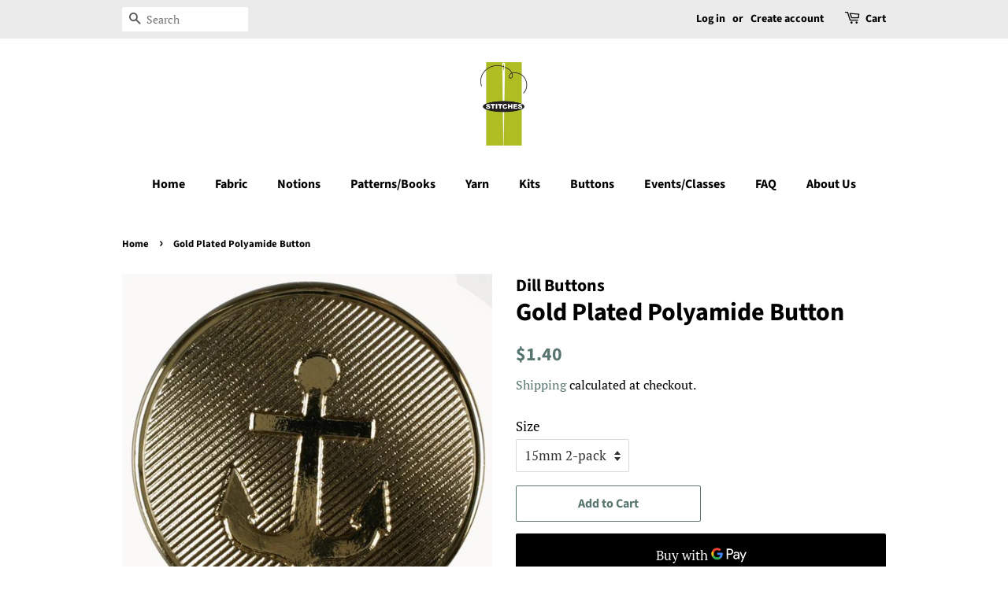

--- FILE ---
content_type: text/html; charset=utf-8
request_url: https://stitchesseattle.com/products/button-10578-320801
body_size: 14874
content:
<!doctype html>
<html class="no-js">
<head>

  <!-- Basic page needs ================================================== -->
  <meta charset="utf-8">
  <meta http-equiv="X-UA-Compatible" content="IE=edge,chrome=1">

  

  <!-- Title and description ================================================== -->
  <title>
  Gold Plated Polyamide Button &ndash; Stitches
  </title>

  

  <!-- Social meta ================================================== -->
  <!-- /snippets/social-meta-tags.liquid -->




<meta property="og:site_name" content="Stitches">
<meta property="og:url" content="https://stitchesseattle.com/products/button-10578-320801">
<meta property="og:title" content="Gold Plated Polyamide Button">
<meta property="og:type" content="product">
<meta property="og:description" content="Stitches provides fashion fabric, notions, and yarn to designers, home sewers, and creative people throughout the Puget Sound area. ">

  <meta property="og:price:amount" content="1.40">
  <meta property="og:price:currency" content="USD">

<meta property="og:image" content="http://stitchesseattle.com/cdn/shop/products/10578-320801_1200x1200.jpg?v=1596235093">
<meta property="og:image:secure_url" content="https://stitchesseattle.com/cdn/shop/products/10578-320801_1200x1200.jpg?v=1596235093">


<meta name="twitter:card" content="summary_large_image">
<meta name="twitter:title" content="Gold Plated Polyamide Button">
<meta name="twitter:description" content="Stitches provides fashion fabric, notions, and yarn to designers, home sewers, and creative people throughout the Puget Sound area. ">


  <!-- Helpers ================================================== -->
  <link rel="canonical" href="https://stitchesseattle.com/products/button-10578-320801">
  <meta name="viewport" content="width=device-width,initial-scale=1">
  <meta name="theme-color" content="#59756f">

  <!-- CSS ================================================== -->
  <link href="//stitchesseattle.com/cdn/shop/t/5/assets/timber.scss.css?v=181270890908381549111762798273" rel="stylesheet" type="text/css" media="all" />
  <link href="//stitchesseattle.com/cdn/shop/t/5/assets/theme.scss.css?v=77054319064710628841762798273" rel="stylesheet" type="text/css" media="all" />

  <script>
    window.theme = window.theme || {};

    var theme = {
      strings: {
        addToCart: "Add to Cart",
        soldOut: "Sold Out",
        unavailable: "Unavailable",
        zoomClose: "Close (Esc)",
        zoomPrev: "Previous (Left arrow key)",
        zoomNext: "Next (Right arrow key)",
        addressError: "Error looking up that address",
        addressNoResults: "No results for that address",
        addressQueryLimit: "You have exceeded the Google API usage limit. Consider upgrading to a \u003ca href=\"https:\/\/developers.google.com\/maps\/premium\/usage-limits\"\u003ePremium Plan\u003c\/a\u003e.",
        authError: "There was a problem authenticating your Google Maps API Key."
      },
      settings: {
        // Adding some settings to allow the editor to update correctly when they are changed
        enableWideLayout: false,
        typeAccentTransform: false,
        typeAccentSpacing: false,
        baseFontSize: '17px',
        headerBaseFontSize: '32px',
        accentFontSize: '16px'
      },
      variables: {
        mediaQueryMedium: 'screen and (max-width: 768px)',
        bpSmall: false
      },
      moneyFormat: "${{amount}}"
    }

    document.documentElement.className = document.documentElement.className.replace('no-js', 'supports-js');
  </script>

  <!-- Header hook for plugins ================================================== -->
  <script>window.performance && window.performance.mark && window.performance.mark('shopify.content_for_header.start');</script><meta name="google-site-verification" content="Jp2ZKE0CpTcEhFKSce8Fkk41I0B-xQEWjyvznROFOjM">
<meta id="shopify-digital-wallet" name="shopify-digital-wallet" content="/22594551/digital_wallets/dialog">
<meta name="shopify-checkout-api-token" content="d9d5088e443cfbd153ecc00d29d27f31">
<link rel="alternate" type="application/json+oembed" href="https://stitchesseattle.com/products/button-10578-320801.oembed">
<script async="async" src="/checkouts/internal/preloads.js?locale=en-US"></script>
<script id="apple-pay-shop-capabilities" type="application/json">{"shopId":22594551,"countryCode":"US","currencyCode":"USD","merchantCapabilities":["supports3DS"],"merchantId":"gid:\/\/shopify\/Shop\/22594551","merchantName":"Stitches","requiredBillingContactFields":["postalAddress","email"],"requiredShippingContactFields":["postalAddress","email"],"shippingType":"shipping","supportedNetworks":["visa","masterCard","amex","discover","elo","jcb"],"total":{"type":"pending","label":"Stitches","amount":"1.00"},"shopifyPaymentsEnabled":true,"supportsSubscriptions":true}</script>
<script id="shopify-features" type="application/json">{"accessToken":"d9d5088e443cfbd153ecc00d29d27f31","betas":["rich-media-storefront-analytics"],"domain":"stitchesseattle.com","predictiveSearch":true,"shopId":22594551,"locale":"en"}</script>
<script>var Shopify = Shopify || {};
Shopify.shop = "stitches-seattle.myshopify.com";
Shopify.locale = "en";
Shopify.currency = {"active":"USD","rate":"1.0"};
Shopify.country = "US";
Shopify.theme = {"name":"Minimal","id":81020518505,"schema_name":"Minimal","schema_version":"11.7.11","theme_store_id":380,"role":"main"};
Shopify.theme.handle = "null";
Shopify.theme.style = {"id":null,"handle":null};
Shopify.cdnHost = "stitchesseattle.com/cdn";
Shopify.routes = Shopify.routes || {};
Shopify.routes.root = "/";</script>
<script type="module">!function(o){(o.Shopify=o.Shopify||{}).modules=!0}(window);</script>
<script>!function(o){function n(){var o=[];function n(){o.push(Array.prototype.slice.apply(arguments))}return n.q=o,n}var t=o.Shopify=o.Shopify||{};t.loadFeatures=n(),t.autoloadFeatures=n()}(window);</script>
<script id="shop-js-analytics" type="application/json">{"pageType":"product"}</script>
<script defer="defer" async type="module" src="//stitchesseattle.com/cdn/shopifycloud/shop-js/modules/v2/client.init-shop-cart-sync_COMZFrEa.en.esm.js"></script>
<script defer="defer" async type="module" src="//stitchesseattle.com/cdn/shopifycloud/shop-js/modules/v2/chunk.common_CdXrxk3f.esm.js"></script>
<script type="module">
  await import("//stitchesseattle.com/cdn/shopifycloud/shop-js/modules/v2/client.init-shop-cart-sync_COMZFrEa.en.esm.js");
await import("//stitchesseattle.com/cdn/shopifycloud/shop-js/modules/v2/chunk.common_CdXrxk3f.esm.js");

  window.Shopify.SignInWithShop?.initShopCartSync?.({"fedCMEnabled":true,"windoidEnabled":true});

</script>
<script id="__st">var __st={"a":22594551,"offset":-28800,"reqid":"ea3a3be4-0a58-4f89-9366-f90f09169120-1763229461","pageurl":"stitchesseattle.com\/products\/button-10578-320801","u":"6322cbb43e99","p":"product","rtyp":"product","rid":4765031628905};</script>
<script>window.ShopifyPaypalV4VisibilityTracking = true;</script>
<script id="captcha-bootstrap">!function(){'use strict';const t='contact',e='account',n='new_comment',o=[[t,t],['blogs',n],['comments',n],[t,'customer']],c=[[e,'customer_login'],[e,'guest_login'],[e,'recover_customer_password'],[e,'create_customer']],r=t=>t.map((([t,e])=>`form[action*='/${t}']:not([data-nocaptcha='true']) input[name='form_type'][value='${e}']`)).join(','),a=t=>()=>t?[...document.querySelectorAll(t)].map((t=>t.form)):[];function s(){const t=[...o],e=r(t);return a(e)}const i='password',u='form_key',d=['recaptcha-v3-token','g-recaptcha-response','h-captcha-response',i],f=()=>{try{return window.sessionStorage}catch{return}},m='__shopify_v',_=t=>t.elements[u];function p(t,e,n=!1){try{const o=window.sessionStorage,c=JSON.parse(o.getItem(e)),{data:r}=function(t){const{data:e,action:n}=t;return t[m]||n?{data:e,action:n}:{data:t,action:n}}(c);for(const[e,n]of Object.entries(r))t.elements[e]&&(t.elements[e].value=n);n&&o.removeItem(e)}catch(o){console.error('form repopulation failed',{error:o})}}const l='form_type',E='cptcha';function T(t){t.dataset[E]=!0}const w=window,h=w.document,L='Shopify',v='ce_forms',y='captcha';let A=!1;((t,e)=>{const n=(g='f06e6c50-85a8-45c8-87d0-21a2b65856fe',I='https://cdn.shopify.com/shopifycloud/storefront-forms-hcaptcha/ce_storefront_forms_captcha_hcaptcha.v1.5.2.iife.js',D={infoText:'Protected by hCaptcha',privacyText:'Privacy',termsText:'Terms'},(t,e,n)=>{const o=w[L][v],c=o.bindForm;if(c)return c(t,g,e,D).then(n);var r;o.q.push([[t,g,e,D],n]),r=I,A||(h.body.append(Object.assign(h.createElement('script'),{id:'captcha-provider',async:!0,src:r})),A=!0)});var g,I,D;w[L]=w[L]||{},w[L][v]=w[L][v]||{},w[L][v].q=[],w[L][y]=w[L][y]||{},w[L][y].protect=function(t,e){n(t,void 0,e),T(t)},Object.freeze(w[L][y]),function(t,e,n,w,h,L){const[v,y,A,g]=function(t,e,n){const i=e?o:[],u=t?c:[],d=[...i,...u],f=r(d),m=r(i),_=r(d.filter((([t,e])=>n.includes(e))));return[a(f),a(m),a(_),s()]}(w,h,L),I=t=>{const e=t.target;return e instanceof HTMLFormElement?e:e&&e.form},D=t=>v().includes(t);t.addEventListener('submit',(t=>{const e=I(t);if(!e)return;const n=D(e)&&!e.dataset.hcaptchaBound&&!e.dataset.recaptchaBound,o=_(e),c=g().includes(e)&&(!o||!o.value);(n||c)&&t.preventDefault(),c&&!n&&(function(t){try{if(!f())return;!function(t){const e=f();if(!e)return;const n=_(t);if(!n)return;const o=n.value;o&&e.removeItem(o)}(t);const e=Array.from(Array(32),(()=>Math.random().toString(36)[2])).join('');!function(t,e){_(t)||t.append(Object.assign(document.createElement('input'),{type:'hidden',name:u})),t.elements[u].value=e}(t,e),function(t,e){const n=f();if(!n)return;const o=[...t.querySelectorAll(`input[type='${i}']`)].map((({name:t})=>t)),c=[...d,...o],r={};for(const[a,s]of new FormData(t).entries())c.includes(a)||(r[a]=s);n.setItem(e,JSON.stringify({[m]:1,action:t.action,data:r}))}(t,e)}catch(e){console.error('failed to persist form',e)}}(e),e.submit())}));const S=(t,e)=>{t&&!t.dataset[E]&&(n(t,e.some((e=>e===t))),T(t))};for(const o of['focusin','change'])t.addEventListener(o,(t=>{const e=I(t);D(e)&&S(e,y())}));const B=e.get('form_key'),M=e.get(l),P=B&&M;t.addEventListener('DOMContentLoaded',(()=>{const t=y();if(P)for(const e of t)e.elements[l].value===M&&p(e,B);[...new Set([...A(),...v().filter((t=>'true'===t.dataset.shopifyCaptcha))])].forEach((e=>S(e,t)))}))}(h,new URLSearchParams(w.location.search),n,t,e,['guest_login'])})(!0,!0)}();</script>
<script integrity="sha256-52AcMU7V7pcBOXWImdc/TAGTFKeNjmkeM1Pvks/DTgc=" data-source-attribution="shopify.loadfeatures" defer="defer" src="//stitchesseattle.com/cdn/shopifycloud/storefront/assets/storefront/load_feature-81c60534.js" crossorigin="anonymous"></script>
<script data-source-attribution="shopify.dynamic_checkout.dynamic.init">var Shopify=Shopify||{};Shopify.PaymentButton=Shopify.PaymentButton||{isStorefrontPortableWallets:!0,init:function(){window.Shopify.PaymentButton.init=function(){};var t=document.createElement("script");t.src="https://stitchesseattle.com/cdn/shopifycloud/portable-wallets/latest/portable-wallets.en.js",t.type="module",document.head.appendChild(t)}};
</script>
<script data-source-attribution="shopify.dynamic_checkout.buyer_consent">
  function portableWalletsHideBuyerConsent(e){var t=document.getElementById("shopify-buyer-consent"),n=document.getElementById("shopify-subscription-policy-button");t&&n&&(t.classList.add("hidden"),t.setAttribute("aria-hidden","true"),n.removeEventListener("click",e))}function portableWalletsShowBuyerConsent(e){var t=document.getElementById("shopify-buyer-consent"),n=document.getElementById("shopify-subscription-policy-button");t&&n&&(t.classList.remove("hidden"),t.removeAttribute("aria-hidden"),n.addEventListener("click",e))}window.Shopify?.PaymentButton&&(window.Shopify.PaymentButton.hideBuyerConsent=portableWalletsHideBuyerConsent,window.Shopify.PaymentButton.showBuyerConsent=portableWalletsShowBuyerConsent);
</script>
<script>
  function portableWalletsCleanup(e){e&&e.src&&console.error("Failed to load portable wallets script "+e.src);var t=document.querySelectorAll("shopify-accelerated-checkout .shopify-payment-button__skeleton, shopify-accelerated-checkout-cart .wallet-cart-button__skeleton"),e=document.getElementById("shopify-buyer-consent");for(let e=0;e<t.length;e++)t[e].remove();e&&e.remove()}function portableWalletsNotLoadedAsModule(e){e instanceof ErrorEvent&&"string"==typeof e.message&&e.message.includes("import.meta")&&"string"==typeof e.filename&&e.filename.includes("portable-wallets")&&(window.removeEventListener("error",portableWalletsNotLoadedAsModule),window.Shopify.PaymentButton.failedToLoad=e,"loading"===document.readyState?document.addEventListener("DOMContentLoaded",window.Shopify.PaymentButton.init):window.Shopify.PaymentButton.init())}window.addEventListener("error",portableWalletsNotLoadedAsModule);
</script>

<script type="module" src="https://stitchesseattle.com/cdn/shopifycloud/portable-wallets/latest/portable-wallets.en.js" onError="portableWalletsCleanup(this)" crossorigin="anonymous"></script>
<script nomodule>
  document.addEventListener("DOMContentLoaded", portableWalletsCleanup);
</script>

<link id="shopify-accelerated-checkout-styles" rel="stylesheet" media="screen" href="https://stitchesseattle.com/cdn/shopifycloud/portable-wallets/latest/accelerated-checkout-backwards-compat.css" crossorigin="anonymous">
<style id="shopify-accelerated-checkout-cart">
        #shopify-buyer-consent {
  margin-top: 1em;
  display: inline-block;
  width: 100%;
}

#shopify-buyer-consent.hidden {
  display: none;
}

#shopify-subscription-policy-button {
  background: none;
  border: none;
  padding: 0;
  text-decoration: underline;
  font-size: inherit;
  cursor: pointer;
}

#shopify-subscription-policy-button::before {
  box-shadow: none;
}

      </style>

<script>window.performance && window.performance.mark && window.performance.mark('shopify.content_for_header.end');</script>

  <script src="//stitchesseattle.com/cdn/shop/t/5/assets/jquery-2.2.3.min.js?v=58211863146907186831585343691" type="text/javascript"></script>

  <script src="//stitchesseattle.com/cdn/shop/t/5/assets/lazysizes.min.js?v=155223123402716617051585343691" async="async"></script>

  
  

<link href="https://monorail-edge.shopifysvc.com" rel="dns-prefetch">
<script>(function(){if ("sendBeacon" in navigator && "performance" in window) {try {var session_token_from_headers = performance.getEntriesByType('navigation')[0].serverTiming.find(x => x.name == '_s').description;} catch {var session_token_from_headers = undefined;}var session_cookie_matches = document.cookie.match(/_shopify_s=([^;]*)/);var session_token_from_cookie = session_cookie_matches && session_cookie_matches.length === 2 ? session_cookie_matches[1] : "";var session_token = session_token_from_headers || session_token_from_cookie || "";function handle_abandonment_event(e) {var entries = performance.getEntries().filter(function(entry) {return /monorail-edge.shopifysvc.com/.test(entry.name);});if (!window.abandonment_tracked && entries.length === 0) {window.abandonment_tracked = true;var currentMs = Date.now();var navigation_start = performance.timing.navigationStart;var payload = {shop_id: 22594551,url: window.location.href,navigation_start,duration: currentMs - navigation_start,session_token,page_type: "product"};window.navigator.sendBeacon("https://monorail-edge.shopifysvc.com/v1/produce", JSON.stringify({schema_id: "online_store_buyer_site_abandonment/1.1",payload: payload,metadata: {event_created_at_ms: currentMs,event_sent_at_ms: currentMs}}));}}window.addEventListener('pagehide', handle_abandonment_event);}}());</script>
<script id="web-pixels-manager-setup">(function e(e,d,r,n,o){if(void 0===o&&(o={}),!Boolean(null===(a=null===(i=window.Shopify)||void 0===i?void 0:i.analytics)||void 0===a?void 0:a.replayQueue)){var i,a;window.Shopify=window.Shopify||{};var t=window.Shopify;t.analytics=t.analytics||{};var s=t.analytics;s.replayQueue=[],s.publish=function(e,d,r){return s.replayQueue.push([e,d,r]),!0};try{self.performance.mark("wpm:start")}catch(e){}var l=function(){var e={modern:/Edge?\/(1{2}[4-9]|1[2-9]\d|[2-9]\d{2}|\d{4,})\.\d+(\.\d+|)|Firefox\/(1{2}[4-9]|1[2-9]\d|[2-9]\d{2}|\d{4,})\.\d+(\.\d+|)|Chrom(ium|e)\/(9{2}|\d{3,})\.\d+(\.\d+|)|(Maci|X1{2}).+ Version\/(15\.\d+|(1[6-9]|[2-9]\d|\d{3,})\.\d+)([,.]\d+|)( \(\w+\)|)( Mobile\/\w+|) Safari\/|Chrome.+OPR\/(9{2}|\d{3,})\.\d+\.\d+|(CPU[ +]OS|iPhone[ +]OS|CPU[ +]iPhone|CPU IPhone OS|CPU iPad OS)[ +]+(15[._]\d+|(1[6-9]|[2-9]\d|\d{3,})[._]\d+)([._]\d+|)|Android:?[ /-](13[3-9]|1[4-9]\d|[2-9]\d{2}|\d{4,})(\.\d+|)(\.\d+|)|Android.+Firefox\/(13[5-9]|1[4-9]\d|[2-9]\d{2}|\d{4,})\.\d+(\.\d+|)|Android.+Chrom(ium|e)\/(13[3-9]|1[4-9]\d|[2-9]\d{2}|\d{4,})\.\d+(\.\d+|)|SamsungBrowser\/([2-9]\d|\d{3,})\.\d+/,legacy:/Edge?\/(1[6-9]|[2-9]\d|\d{3,})\.\d+(\.\d+|)|Firefox\/(5[4-9]|[6-9]\d|\d{3,})\.\d+(\.\d+|)|Chrom(ium|e)\/(5[1-9]|[6-9]\d|\d{3,})\.\d+(\.\d+|)([\d.]+$|.*Safari\/(?![\d.]+ Edge\/[\d.]+$))|(Maci|X1{2}).+ Version\/(10\.\d+|(1[1-9]|[2-9]\d|\d{3,})\.\d+)([,.]\d+|)( \(\w+\)|)( Mobile\/\w+|) Safari\/|Chrome.+OPR\/(3[89]|[4-9]\d|\d{3,})\.\d+\.\d+|(CPU[ +]OS|iPhone[ +]OS|CPU[ +]iPhone|CPU IPhone OS|CPU iPad OS)[ +]+(10[._]\d+|(1[1-9]|[2-9]\d|\d{3,})[._]\d+)([._]\d+|)|Android:?[ /-](13[3-9]|1[4-9]\d|[2-9]\d{2}|\d{4,})(\.\d+|)(\.\d+|)|Mobile Safari.+OPR\/([89]\d|\d{3,})\.\d+\.\d+|Android.+Firefox\/(13[5-9]|1[4-9]\d|[2-9]\d{2}|\d{4,})\.\d+(\.\d+|)|Android.+Chrom(ium|e)\/(13[3-9]|1[4-9]\d|[2-9]\d{2}|\d{4,})\.\d+(\.\d+|)|Android.+(UC? ?Browser|UCWEB|U3)[ /]?(15\.([5-9]|\d{2,})|(1[6-9]|[2-9]\d|\d{3,})\.\d+)\.\d+|SamsungBrowser\/(5\.\d+|([6-9]|\d{2,})\.\d+)|Android.+MQ{2}Browser\/(14(\.(9|\d{2,})|)|(1[5-9]|[2-9]\d|\d{3,})(\.\d+|))(\.\d+|)|K[Aa][Ii]OS\/(3\.\d+|([4-9]|\d{2,})\.\d+)(\.\d+|)/},d=e.modern,r=e.legacy,n=navigator.userAgent;return n.match(d)?"modern":n.match(r)?"legacy":"unknown"}(),u="modern"===l?"modern":"legacy",c=(null!=n?n:{modern:"",legacy:""})[u],f=function(e){return[e.baseUrl,"/wpm","/b",e.hashVersion,"modern"===e.buildTarget?"m":"l",".js"].join("")}({baseUrl:d,hashVersion:r,buildTarget:u}),m=function(e){var d=e.version,r=e.bundleTarget,n=e.surface,o=e.pageUrl,i=e.monorailEndpoint;return{emit:function(e){var a=e.status,t=e.errorMsg,s=(new Date).getTime(),l=JSON.stringify({metadata:{event_sent_at_ms:s},events:[{schema_id:"web_pixels_manager_load/3.1",payload:{version:d,bundle_target:r,page_url:o,status:a,surface:n,error_msg:t},metadata:{event_created_at_ms:s}}]});if(!i)return console&&console.warn&&console.warn("[Web Pixels Manager] No Monorail endpoint provided, skipping logging."),!1;try{return self.navigator.sendBeacon.bind(self.navigator)(i,l)}catch(e){}var u=new XMLHttpRequest;try{return u.open("POST",i,!0),u.setRequestHeader("Content-Type","text/plain"),u.send(l),!0}catch(e){return console&&console.warn&&console.warn("[Web Pixels Manager] Got an unhandled error while logging to Monorail."),!1}}}}({version:r,bundleTarget:l,surface:e.surface,pageUrl:self.location.href,monorailEndpoint:e.monorailEndpoint});try{o.browserTarget=l,function(e){var d=e.src,r=e.async,n=void 0===r||r,o=e.onload,i=e.onerror,a=e.sri,t=e.scriptDataAttributes,s=void 0===t?{}:t,l=document.createElement("script"),u=document.querySelector("head"),c=document.querySelector("body");if(l.async=n,l.src=d,a&&(l.integrity=a,l.crossOrigin="anonymous"),s)for(var f in s)if(Object.prototype.hasOwnProperty.call(s,f))try{l.dataset[f]=s[f]}catch(e){}if(o&&l.addEventListener("load",o),i&&l.addEventListener("error",i),u)u.appendChild(l);else{if(!c)throw new Error("Did not find a head or body element to append the script");c.appendChild(l)}}({src:f,async:!0,onload:function(){if(!function(){var e,d;return Boolean(null===(d=null===(e=window.Shopify)||void 0===e?void 0:e.analytics)||void 0===d?void 0:d.initialized)}()){var d=window.webPixelsManager.init(e)||void 0;if(d){var r=window.Shopify.analytics;r.replayQueue.forEach((function(e){var r=e[0],n=e[1],o=e[2];d.publishCustomEvent(r,n,o)})),r.replayQueue=[],r.publish=d.publishCustomEvent,r.visitor=d.visitor,r.initialized=!0}}},onerror:function(){return m.emit({status:"failed",errorMsg:"".concat(f," has failed to load")})},sri:function(e){var d=/^sha384-[A-Za-z0-9+/=]+$/;return"string"==typeof e&&d.test(e)}(c)?c:"",scriptDataAttributes:o}),m.emit({status:"loading"})}catch(e){m.emit({status:"failed",errorMsg:(null==e?void 0:e.message)||"Unknown error"})}}})({shopId: 22594551,storefrontBaseUrl: "https://stitchesseattle.com",extensionsBaseUrl: "https://extensions.shopifycdn.com/cdn/shopifycloud/web-pixels-manager",monorailEndpoint: "https://monorail-edge.shopifysvc.com/unstable/produce_batch",surface: "storefront-renderer",enabledBetaFlags: ["2dca8a86"],webPixelsConfigList: [{"id":"463306997","configuration":"{\"config\":\"{\\\"pixel_id\\\":\\\"G-KVH9DXNJW5\\\",\\\"target_country\\\":\\\"US\\\",\\\"gtag_events\\\":[{\\\"type\\\":\\\"search\\\",\\\"action_label\\\":[\\\"G-KVH9DXNJW5\\\",\\\"AW-964381407\\\/HUsjCMHQq_EBEN-V7csD\\\"]},{\\\"type\\\":\\\"begin_checkout\\\",\\\"action_label\\\":[\\\"G-KVH9DXNJW5\\\",\\\"AW-964381407\\\/YGmXCL7Qq_EBEN-V7csD\\\"]},{\\\"type\\\":\\\"view_item\\\",\\\"action_label\\\":[\\\"G-KVH9DXNJW5\\\",\\\"AW-964381407\\\/ncdUCLjQq_EBEN-V7csD\\\",\\\"MC-4DJBENP0YK\\\"]},{\\\"type\\\":\\\"purchase\\\",\\\"action_label\\\":[\\\"G-KVH9DXNJW5\\\",\\\"AW-964381407\\\/ujJ4CL3Pq_EBEN-V7csD\\\",\\\"MC-4DJBENP0YK\\\"]},{\\\"type\\\":\\\"page_view\\\",\\\"action_label\\\":[\\\"G-KVH9DXNJW5\\\",\\\"AW-964381407\\\/VziDCLrPq_EBEN-V7csD\\\",\\\"MC-4DJBENP0YK\\\"]},{\\\"type\\\":\\\"add_payment_info\\\",\\\"action_label\\\":[\\\"G-KVH9DXNJW5\\\",\\\"AW-964381407\\\/5VAXCNLSq_EBEN-V7csD\\\"]},{\\\"type\\\":\\\"add_to_cart\\\",\\\"action_label\\\":[\\\"G-KVH9DXNJW5\\\",\\\"AW-964381407\\\/LRhGCLvQq_EBEN-V7csD\\\"]}],\\\"enable_monitoring_mode\\\":false}\"}","eventPayloadVersion":"v1","runtimeContext":"OPEN","scriptVersion":"b2a88bafab3e21179ed38636efcd8a93","type":"APP","apiClientId":1780363,"privacyPurposes":[],"dataSharingAdjustments":{"protectedCustomerApprovalScopes":["read_customer_address","read_customer_email","read_customer_name","read_customer_personal_data","read_customer_phone"]}},{"id":"shopify-app-pixel","configuration":"{}","eventPayloadVersion":"v1","runtimeContext":"STRICT","scriptVersion":"0450","apiClientId":"shopify-pixel","type":"APP","privacyPurposes":["ANALYTICS","MARKETING"]},{"id":"shopify-custom-pixel","eventPayloadVersion":"v1","runtimeContext":"LAX","scriptVersion":"0450","apiClientId":"shopify-pixel","type":"CUSTOM","privacyPurposes":["ANALYTICS","MARKETING"]}],isMerchantRequest: false,initData: {"shop":{"name":"Stitches","paymentSettings":{"currencyCode":"USD"},"myshopifyDomain":"stitches-seattle.myshopify.com","countryCode":"US","storefrontUrl":"https:\/\/stitchesseattle.com"},"customer":null,"cart":null,"checkout":null,"productVariants":[{"price":{"amount":1.4,"currencyCode":"USD"},"product":{"title":"Gold Plated Polyamide Button","vendor":"Dill Buttons","id":"4765031628905","untranslatedTitle":"Gold Plated Polyamide Button","url":"\/products\/button-10578-320801","type":"Buttons"},"id":"32688731160681","image":{"src":"\/\/stitchesseattle.com\/cdn\/shop\/products\/10578-320801.jpg?v=1596235093"},"sku":"1825","title":"15mm 2-pack","untranslatedTitle":"15mm 2-pack"},{"price":{"amount":1.9,"currencyCode":"USD"},"product":{"title":"Gold Plated Polyamide Button","vendor":"Dill Buttons","id":"4765031628905","untranslatedTitle":"Gold Plated Polyamide Button","url":"\/products\/button-10578-320801","type":"Buttons"},"id":"32688731193449","image":{"src":"\/\/stitchesseattle.com\/cdn\/shop\/products\/10578-320801.jpg?v=1596235093"},"sku":"1826","title":"20mm 2-pack","untranslatedTitle":"20mm 2-pack"},{"price":{"amount":2.2,"currencyCode":"USD"},"product":{"title":"Gold Plated Polyamide Button","vendor":"Dill Buttons","id":"4765031628905","untranslatedTitle":"Gold Plated Polyamide Button","url":"\/products\/button-10578-320801","type":"Buttons"},"id":"32688731226217","image":{"src":"\/\/stitchesseattle.com\/cdn\/shop\/products\/10578-320801.jpg?v=1596235093"},"sku":"1827","title":"25mm 2-pack","untranslatedTitle":"25mm 2-pack"}],"purchasingCompany":null},},"https://stitchesseattle.com/cdn","ae1676cfwd2530674p4253c800m34e853cb",{"modern":"","legacy":""},{"shopId":"22594551","storefrontBaseUrl":"https:\/\/stitchesseattle.com","extensionBaseUrl":"https:\/\/extensions.shopifycdn.com\/cdn\/shopifycloud\/web-pixels-manager","surface":"storefront-renderer","enabledBetaFlags":"[\"2dca8a86\"]","isMerchantRequest":"false","hashVersion":"ae1676cfwd2530674p4253c800m34e853cb","publish":"custom","events":"[[\"page_viewed\",{}],[\"product_viewed\",{\"productVariant\":{\"price\":{\"amount\":1.4,\"currencyCode\":\"USD\"},\"product\":{\"title\":\"Gold Plated Polyamide Button\",\"vendor\":\"Dill Buttons\",\"id\":\"4765031628905\",\"untranslatedTitle\":\"Gold Plated Polyamide Button\",\"url\":\"\/products\/button-10578-320801\",\"type\":\"Buttons\"},\"id\":\"32688731160681\",\"image\":{\"src\":\"\/\/stitchesseattle.com\/cdn\/shop\/products\/10578-320801.jpg?v=1596235093\"},\"sku\":\"1825\",\"title\":\"15mm 2-pack\",\"untranslatedTitle\":\"15mm 2-pack\"}}]]"});</script><script>
  window.ShopifyAnalytics = window.ShopifyAnalytics || {};
  window.ShopifyAnalytics.meta = window.ShopifyAnalytics.meta || {};
  window.ShopifyAnalytics.meta.currency = 'USD';
  var meta = {"product":{"id":4765031628905,"gid":"gid:\/\/shopify\/Product\/4765031628905","vendor":"Dill Buttons","type":"Buttons","variants":[{"id":32688731160681,"price":140,"name":"Gold Plated Polyamide Button - 15mm 2-pack","public_title":"15mm 2-pack","sku":"1825"},{"id":32688731193449,"price":190,"name":"Gold Plated Polyamide Button - 20mm 2-pack","public_title":"20mm 2-pack","sku":"1826"},{"id":32688731226217,"price":220,"name":"Gold Plated Polyamide Button - 25mm 2-pack","public_title":"25mm 2-pack","sku":"1827"}],"remote":false},"page":{"pageType":"product","resourceType":"product","resourceId":4765031628905}};
  for (var attr in meta) {
    window.ShopifyAnalytics.meta[attr] = meta[attr];
  }
</script>
<script class="analytics">
  (function () {
    var customDocumentWrite = function(content) {
      var jquery = null;

      if (window.jQuery) {
        jquery = window.jQuery;
      } else if (window.Checkout && window.Checkout.$) {
        jquery = window.Checkout.$;
      }

      if (jquery) {
        jquery('body').append(content);
      }
    };

    var hasLoggedConversion = function(token) {
      if (token) {
        return document.cookie.indexOf('loggedConversion=' + token) !== -1;
      }
      return false;
    }

    var setCookieIfConversion = function(token) {
      if (token) {
        var twoMonthsFromNow = new Date(Date.now());
        twoMonthsFromNow.setMonth(twoMonthsFromNow.getMonth() + 2);

        document.cookie = 'loggedConversion=' + token + '; expires=' + twoMonthsFromNow;
      }
    }

    var trekkie = window.ShopifyAnalytics.lib = window.trekkie = window.trekkie || [];
    if (trekkie.integrations) {
      return;
    }
    trekkie.methods = [
      'identify',
      'page',
      'ready',
      'track',
      'trackForm',
      'trackLink'
    ];
    trekkie.factory = function(method) {
      return function() {
        var args = Array.prototype.slice.call(arguments);
        args.unshift(method);
        trekkie.push(args);
        return trekkie;
      };
    };
    for (var i = 0; i < trekkie.methods.length; i++) {
      var key = trekkie.methods[i];
      trekkie[key] = trekkie.factory(key);
    }
    trekkie.load = function(config) {
      trekkie.config = config || {};
      trekkie.config.initialDocumentCookie = document.cookie;
      var first = document.getElementsByTagName('script')[0];
      var script = document.createElement('script');
      script.type = 'text/javascript';
      script.onerror = function(e) {
        var scriptFallback = document.createElement('script');
        scriptFallback.type = 'text/javascript';
        scriptFallback.onerror = function(error) {
                var Monorail = {
      produce: function produce(monorailDomain, schemaId, payload) {
        var currentMs = new Date().getTime();
        var event = {
          schema_id: schemaId,
          payload: payload,
          metadata: {
            event_created_at_ms: currentMs,
            event_sent_at_ms: currentMs
          }
        };
        return Monorail.sendRequest("https://" + monorailDomain + "/v1/produce", JSON.stringify(event));
      },
      sendRequest: function sendRequest(endpointUrl, payload) {
        // Try the sendBeacon API
        if (window && window.navigator && typeof window.navigator.sendBeacon === 'function' && typeof window.Blob === 'function' && !Monorail.isIos12()) {
          var blobData = new window.Blob([payload], {
            type: 'text/plain'
          });

          if (window.navigator.sendBeacon(endpointUrl, blobData)) {
            return true;
          } // sendBeacon was not successful

        } // XHR beacon

        var xhr = new XMLHttpRequest();

        try {
          xhr.open('POST', endpointUrl);
          xhr.setRequestHeader('Content-Type', 'text/plain');
          xhr.send(payload);
        } catch (e) {
          console.log(e);
        }

        return false;
      },
      isIos12: function isIos12() {
        return window.navigator.userAgent.lastIndexOf('iPhone; CPU iPhone OS 12_') !== -1 || window.navigator.userAgent.lastIndexOf('iPad; CPU OS 12_') !== -1;
      }
    };
    Monorail.produce('monorail-edge.shopifysvc.com',
      'trekkie_storefront_load_errors/1.1',
      {shop_id: 22594551,
      theme_id: 81020518505,
      app_name: "storefront",
      context_url: window.location.href,
      source_url: "//stitchesseattle.com/cdn/s/trekkie.storefront.308893168db1679b4a9f8a086857af995740364f.min.js"});

        };
        scriptFallback.async = true;
        scriptFallback.src = '//stitchesseattle.com/cdn/s/trekkie.storefront.308893168db1679b4a9f8a086857af995740364f.min.js';
        first.parentNode.insertBefore(scriptFallback, first);
      };
      script.async = true;
      script.src = '//stitchesseattle.com/cdn/s/trekkie.storefront.308893168db1679b4a9f8a086857af995740364f.min.js';
      first.parentNode.insertBefore(script, first);
    };
    trekkie.load(
      {"Trekkie":{"appName":"storefront","development":false,"defaultAttributes":{"shopId":22594551,"isMerchantRequest":null,"themeId":81020518505,"themeCityHash":"14432611374550816838","contentLanguage":"en","currency":"USD","eventMetadataId":"e71bac0f-f415-4265-939b-000e4daa78d9"},"isServerSideCookieWritingEnabled":true,"monorailRegion":"shop_domain","enabledBetaFlags":["f0df213a"]},"Session Attribution":{},"S2S":{"facebookCapiEnabled":false,"source":"trekkie-storefront-renderer","apiClientId":580111}}
    );

    var loaded = false;
    trekkie.ready(function() {
      if (loaded) return;
      loaded = true;

      window.ShopifyAnalytics.lib = window.trekkie;

      var originalDocumentWrite = document.write;
      document.write = customDocumentWrite;
      try { window.ShopifyAnalytics.merchantGoogleAnalytics.call(this); } catch(error) {};
      document.write = originalDocumentWrite;

      window.ShopifyAnalytics.lib.page(null,{"pageType":"product","resourceType":"product","resourceId":4765031628905,"shopifyEmitted":true});

      var match = window.location.pathname.match(/checkouts\/(.+)\/(thank_you|post_purchase)/)
      var token = match? match[1]: undefined;
      if (!hasLoggedConversion(token)) {
        setCookieIfConversion(token);
        window.ShopifyAnalytics.lib.track("Viewed Product",{"currency":"USD","variantId":32688731160681,"productId":4765031628905,"productGid":"gid:\/\/shopify\/Product\/4765031628905","name":"Gold Plated Polyamide Button - 15mm 2-pack","price":"1.40","sku":"1825","brand":"Dill Buttons","variant":"15mm 2-pack","category":"Buttons","nonInteraction":true,"remote":false},undefined,undefined,{"shopifyEmitted":true});
      window.ShopifyAnalytics.lib.track("monorail:\/\/trekkie_storefront_viewed_product\/1.1",{"currency":"USD","variantId":32688731160681,"productId":4765031628905,"productGid":"gid:\/\/shopify\/Product\/4765031628905","name":"Gold Plated Polyamide Button - 15mm 2-pack","price":"1.40","sku":"1825","brand":"Dill Buttons","variant":"15mm 2-pack","category":"Buttons","nonInteraction":true,"remote":false,"referer":"https:\/\/stitchesseattle.com\/products\/button-10578-320801"});
      }
    });


        var eventsListenerScript = document.createElement('script');
        eventsListenerScript.async = true;
        eventsListenerScript.src = "//stitchesseattle.com/cdn/shopifycloud/storefront/assets/shop_events_listener-3da45d37.js";
        document.getElementsByTagName('head')[0].appendChild(eventsListenerScript);

})();</script>
<script
  defer
  src="https://stitchesseattle.com/cdn/shopifycloud/perf-kit/shopify-perf-kit-2.1.2.min.js"
  data-application="storefront-renderer"
  data-shop-id="22594551"
  data-render-region="gcp-us-central1"
  data-page-type="product"
  data-theme-instance-id="81020518505"
  data-theme-name="Minimal"
  data-theme-version="11.7.11"
  data-monorail-region="shop_domain"
  data-resource-timing-sampling-rate="10"
  data-shs="true"
  data-shs-beacon="true"
  data-shs-export-with-fetch="true"
  data-shs-logs-sample-rate="1"
></script>
</head>

<body id="gold-plated-polyamide-button" class="template-product">

  <div id="shopify-section-header" class="shopify-section"><style>
  .logo__image-wrapper {
    max-width: 60px;
  }
  /*================= If logo is above navigation ================== */
  
    .site-nav {
      
      margin-top: 30px;
    }

    
      .logo__image-wrapper {
        margin: 0 auto;
      }
    
  

  /*============ If logo is on the same line as navigation ============ */
  


  
</style>

<div data-section-id="header" data-section-type="header-section">
  <div class="header-bar">
    <div class="wrapper medium-down--hide">
      <div class="post-large--display-table">

        
          <div class="header-bar__left post-large--display-table-cell">

            

            

            
              <div class="header-bar__module header-bar__search">
                


  <form action="/search" method="get" class="header-bar__search-form clearfix" role="search">
    
    <button type="submit" class="btn btn--search icon-fallback-text header-bar__search-submit">
      <span class="icon icon-search" aria-hidden="true"></span>
      <span class="fallback-text">Search</span>
    </button>
    <input type="search" name="q" value="" aria-label="Search" class="header-bar__search-input" placeholder="Search">
  </form>


              </div>
            

          </div>
        

        <div class="header-bar__right post-large--display-table-cell">

          
            <ul class="header-bar__module header-bar__module--list">
              
                <li>
                  <a href="/account/login" id="customer_login_link">Log in</a>
                </li>
                <li>or</li>
                <li>
                  <a href="/account/register" id="customer_register_link">Create account</a>
                </li>
              
            </ul>
          

          <div class="header-bar__module">
            <span class="header-bar__sep" aria-hidden="true"></span>
            <a href="/cart" class="cart-page-link">
              <span class="icon icon-cart header-bar__cart-icon" aria-hidden="true"></span>
            </a>
          </div>

          <div class="header-bar__module">
            <a href="/cart" class="cart-page-link">
              Cart
              <span class="cart-count header-bar__cart-count hidden-count">0</span>
            </a>
          </div>

          
            
          

        </div>
      </div>
    </div>

    <div class="wrapper post-large--hide announcement-bar--mobile">
      
    </div>

    <div class="wrapper post-large--hide">
      
        <button type="button" class="mobile-nav-trigger" id="MobileNavTrigger" aria-controls="MobileNav" aria-expanded="false">
          <span class="icon icon-hamburger" aria-hidden="true"></span>
          Menu
        </button>
      
      <a href="/cart" class="cart-page-link mobile-cart-page-link">
        <span class="icon icon-cart header-bar__cart-icon" aria-hidden="true"></span>
        Cart <span class="cart-count hidden-count">0</span>
      </a>
    </div>
    <nav role="navigation">
  <ul id="MobileNav" class="mobile-nav post-large--hide">
    
      
        <li class="mobile-nav__link">
          <a
            href="/"
            class="mobile-nav"
            >
            Home
          </a>
        </li>
      
    
      
        <li class="mobile-nav__link">
          <a
            href="/collections/fabric"
            class="mobile-nav"
            >
            Fabric
          </a>
        </li>
      
    
      
        <li class="mobile-nav__link">
          <a
            href="/collections/notions"
            class="mobile-nav"
            >
            Notions
          </a>
        </li>
      
    
      
        <li class="mobile-nav__link">
          <a
            href="/collections/books-and-patterns"
            class="mobile-nav"
            >
            Patterns/Books
          </a>
        </li>
      
    
      
        <li class="mobile-nav__link">
          <a
            href="/collections/yarn"
            class="mobile-nav"
            >
            Yarn
          </a>
        </li>
      
    
      
        <li class="mobile-nav__link">
          <a
            href="/collections/kits"
            class="mobile-nav"
            >
            Kits
          </a>
        </li>
      
    
      
        <li class="mobile-nav__link">
          <a
            href="/collections/buttons"
            class="mobile-nav"
            >
            Buttons
          </a>
        </li>
      
    
      
        <li class="mobile-nav__link">
          <a
            href="/collections/sewing-classes"
            class="mobile-nav"
            >
            Events/Classes
          </a>
        </li>
      
    
      
        <li class="mobile-nav__link">
          <a
            href="/pages/faq"
            class="mobile-nav"
            >
            FAQ
          </a>
        </li>
      
    
      
        <li class="mobile-nav__link">
          <a
            href="/pages/about-us"
            class="mobile-nav"
            >
            About Us
          </a>
        </li>
      
    

    
      
        <li class="mobile-nav__link">
          <a href="/account/login" id="customer_login_link">Log in</a>
        </li>
        <li class="mobile-nav__link">
          <a href="/account/register" id="customer_register_link">Create account</a>
        </li>
      
    

    <li class="mobile-nav__link">
      
        <div class="header-bar__module header-bar__search">
          


  <form action="/search" method="get" class="header-bar__search-form clearfix" role="search">
    
    <button type="submit" class="btn btn--search icon-fallback-text header-bar__search-submit">
      <span class="icon icon-search" aria-hidden="true"></span>
      <span class="fallback-text">Search</span>
    </button>
    <input type="search" name="q" value="" aria-label="Search" class="header-bar__search-input" placeholder="Search">
  </form>


        </div>
      
    </li>
  </ul>
</nav>

  </div>

  <header class="site-header" role="banner">
    <div class="wrapper">

      
        <div class="grid--full">
          <div class="grid__item">
            
              <div class="h1 site-header__logo" itemscope itemtype="http://schema.org/Organization">
            
              
                <noscript>
                  
                  <div class="logo__image-wrapper">
                    <img src="//stitchesseattle.com/cdn/shop/files/stitcheslogo_003d3228-08bf-4e73-83f3-3c162b5ebc03_60x.jpg?v=1613512729" alt="Stitches" />
                  </div>
                </noscript>
                <div class="logo__image-wrapper supports-js">
                  <a href="/" itemprop="url" style="padding-top:175.68627450980392%;">
                    
                    <img class="logo__image lazyload"
                         src="//stitchesseattle.com/cdn/shop/files/stitcheslogo_003d3228-08bf-4e73-83f3-3c162b5ebc03_300x300.jpg?v=1613512729"
                         data-src="//stitchesseattle.com/cdn/shop/files/stitcheslogo_003d3228-08bf-4e73-83f3-3c162b5ebc03_{width}x.jpg?v=1613512729"
                         data-widths="[120, 180, 360, 540, 720, 900, 1080, 1296, 1512, 1728, 1944, 2048]"
                         data-aspectratio="0.5691964285714286"
                         data-sizes="auto"
                         alt="Stitches"
                         itemprop="logo">
                  </a>
                </div>
              
            
              </div>
            
          </div>
        </div>
        <div class="grid--full medium-down--hide">
          <div class="grid__item">
            
<nav>
  <ul class="site-nav" id="AccessibleNav">
    
      
        <li>
          <a
            href="/"
            class="site-nav__link"
            data-meganav-type="child"
            >
              Home
          </a>
        </li>
      
    
      
        <li>
          <a
            href="/collections/fabric"
            class="site-nav__link"
            data-meganav-type="child"
            >
              Fabric
          </a>
        </li>
      
    
      
        <li>
          <a
            href="/collections/notions"
            class="site-nav__link"
            data-meganav-type="child"
            >
              Notions
          </a>
        </li>
      
    
      
        <li>
          <a
            href="/collections/books-and-patterns"
            class="site-nav__link"
            data-meganav-type="child"
            >
              Patterns/Books
          </a>
        </li>
      
    
      
        <li>
          <a
            href="/collections/yarn"
            class="site-nav__link"
            data-meganav-type="child"
            >
              Yarn
          </a>
        </li>
      
    
      
        <li>
          <a
            href="/collections/kits"
            class="site-nav__link"
            data-meganav-type="child"
            >
              Kits
          </a>
        </li>
      
    
      
        <li>
          <a
            href="/collections/buttons"
            class="site-nav__link"
            data-meganav-type="child"
            >
              Buttons
          </a>
        </li>
      
    
      
        <li>
          <a
            href="/collections/sewing-classes"
            class="site-nav__link"
            data-meganav-type="child"
            >
              Events/Classes
          </a>
        </li>
      
    
      
        <li>
          <a
            href="/pages/faq"
            class="site-nav__link"
            data-meganav-type="child"
            >
              FAQ
          </a>
        </li>
      
    
      
        <li>
          <a
            href="/pages/about-us"
            class="site-nav__link"
            data-meganav-type="child"
            >
              About Us
          </a>
        </li>
      
    
  </ul>
</nav>

          </div>
        </div>
      

    </div>
  </header>
</div>



</div>

  <main class="wrapper main-content" role="main">
    <div class="grid">
        <div class="grid__item">
          

<div id="shopify-section-product-template" class="shopify-section"><div itemscope itemtype="http://schema.org/Product" id="ProductSection" data-section-id="product-template" data-section-type="product-template" data-image-zoom-type="lightbox" data-show-extra-tab="false" data-extra-tab-content="" data-enable-history-state="true">

  

  

  <meta itemprop="url" content="https://stitchesseattle.com/products/button-10578-320801">
  <meta itemprop="image" content="//stitchesseattle.com/cdn/shop/products/10578-320801_grande.jpg?v=1596235093">

  <div class="section-header section-header--breadcrumb">
    

<nav class="breadcrumb" role="navigation" aria-label="breadcrumbs">
  <a href="/" title="Back to the frontpage">Home</a>

  

    
    <span aria-hidden="true" class="breadcrumb__sep">&rsaquo;</span>
    <span>Gold Plated Polyamide Button</span>

  
</nav>


  </div>

  <div class="product-single">
    <div class="grid product-single__hero">
      <div class="grid__item post-large--one-half">

        

          <div class="product-single__photos">
            

            
              
              
<style>
  

  #ProductImage-15554949513321 {
    max-width: 600px;
    max-height: 598px;
  }
  #ProductImageWrapper-15554949513321 {
    max-width: 600px;
  }
</style>


              <div id="ProductImageWrapper-15554949513321" class="product-single__image-wrapper supports-js zoom-lightbox" data-image-id="15554949513321">
                <div style="padding-top:99.66666666666666%;">
                  <img id="ProductImage-15554949513321"
                       class="product-single__image lazyload"
                       src="//stitchesseattle.com/cdn/shop/products/10578-320801_300x300.jpg?v=1596235093"
                       data-src="//stitchesseattle.com/cdn/shop/products/10578-320801_{width}x.jpg?v=1596235093"
                       data-widths="[180, 370, 540, 740, 900, 1080, 1296, 1512, 1728, 2048]"
                       data-aspectratio="1.0033444816053512"
                       data-sizes="auto"
                       
                       alt="Gold Plated Polyamide Button">
                </div>
              </div>
            

            <noscript>
              <img src="//stitchesseattle.com/cdn/shop/products/10578-320801_1024x1024@2x.jpg?v=1596235093" alt="Gold Plated Polyamide Button">
            </noscript>
          </div>

          

        

        
        <ul class="gallery" class="hidden">
          
          <li data-image-id="15554949513321" class="gallery__item" data-mfp-src="//stitchesseattle.com/cdn/shop/products/10578-320801_1024x1024@2x.jpg?v=1596235093"></li>
          
        </ul>
        

      </div>
      <div class="grid__item post-large--one-half">
        
          <span class="h3" itemprop="brand">Dill Buttons</span>
        
        <h1 class="product-single__title" itemprop="name">Gold Plated Polyamide Button</h1>

        <div itemprop="offers" itemscope itemtype="http://schema.org/Offer">
          

          <meta itemprop="priceCurrency" content="USD">
          <link itemprop="availability" href="http://schema.org/InStock">

          <div class="product-single__prices product-single__prices--policy-enabled">
            <span id="PriceA11y" class="visually-hidden">Regular price</span>
            <span id="ProductPrice" class="product-single__price" itemprop="price" content="1.4">
              $1.40
            </span>

            
              <span id="ComparePriceA11y" class="visually-hidden" aria-hidden="true">Sale price</span>
              <s id="ComparePrice" class="product-single__sale-price hide">
                $2.20
              </s>
            

            <span class="product-unit-price hide" data-unit-price-container><span class="visually-hidden">Unit price</span>
  <span data-unit-price></span><span aria-hidden="true">/</span><span class="visually-hidden">per</span><span data-unit-price-base-unit></span></span>


          </div><div class="product-single__policies rte"><a href="/policies/shipping-policy">Shipping</a> calculated at checkout.
</div><form method="post" action="/cart/add" id="product_form_4765031628905" accept-charset="UTF-8" class="product-form--wide" enctype="multipart/form-data"><input type="hidden" name="form_type" value="product" /><input type="hidden" name="utf8" value="✓" />
            <select name="id" id="ProductSelect-product-template" class="product-single__variants">
              
                

                  <option  selected="selected"  data-sku="1825" value="32688731160681">15mm 2-pack - $1.40 USD</option>

                
              
                

                  <option  data-sku="1826" value="32688731193449">20mm 2-pack - $1.90 USD</option>

                
              
                

                  <option  data-sku="1827" value="32688731226217">25mm 2-pack - $2.20 USD</option>

                
              
            </select>

            <div class="product-single__quantity is-hidden">
              <label for="Quantity">Quantity</label>
              <input type="number" id="Quantity" name="quantity" value="1" min="1" class="quantity-selector">
            </div>

            <button type="submit" name="add" id="AddToCart" class="btn btn--wide btn--secondary">
              <span id="AddToCartText">Add to Cart</span>
            </button>
            
              <div data-shopify="payment-button" class="shopify-payment-button"> <shopify-accelerated-checkout recommended="{&quot;name&quot;:&quot;google_pay&quot;,&quot;wallet_params&quot;:{&quot;sdkUrl&quot;:&quot;https://pay.google.com/gp/p/js/pay.js&quot;,&quot;paymentData&quot;:{&quot;apiVersion&quot;:2,&quot;apiVersionMinor&quot;:0,&quot;shippingAddressParameters&quot;:{&quot;allowedCountryCodes&quot;:[&quot;UM&quot;,&quot;US&quot;],&quot;phoneNumberRequired&quot;:false},&quot;merchantInfo&quot;:{&quot;merchantName&quot;:&quot;Stitches&quot;,&quot;merchantId&quot;:&quot;16708973830884969730&quot;,&quot;merchantOrigin&quot;:&quot;stitchesseattle.com&quot;},&quot;allowedPaymentMethods&quot;:[{&quot;type&quot;:&quot;CARD&quot;,&quot;parameters&quot;:{&quot;allowedCardNetworks&quot;:[&quot;VISA&quot;,&quot;MASTERCARD&quot;,&quot;AMEX&quot;,&quot;DISCOVER&quot;,&quot;JCB&quot;],&quot;allowedAuthMethods&quot;:[&quot;PAN_ONLY&quot;,&quot;CRYPTOGRAM_3DS&quot;],&quot;billingAddressRequired&quot;:true,&quot;billingAddressParameters&quot;:{&quot;format&quot;:&quot;FULL&quot;,&quot;phoneNumberRequired&quot;:false}},&quot;tokenizationSpecification&quot;:{&quot;type&quot;:&quot;PAYMENT_GATEWAY&quot;,&quot;parameters&quot;:{&quot;gateway&quot;:&quot;shopify&quot;,&quot;gatewayMerchantId&quot;:&quot;22594551&quot;}}}],&quot;emailRequired&quot;:true},&quot;customerAccountEmail&quot;:null,&quot;environment&quot;:&quot;PRODUCTION&quot;,&quot;availablePresentmentCurrencies&quot;:[&quot;USD&quot;],&quot;auth&quot;:[{&quot;jwt&quot;:&quot;eyJ0eXAiOiJKV1QiLCJhbGciOiJFUzI1NiJ9.eyJtZXJjaGFudElkIjoiMTY3MDg5NzM4MzA4ODQ5Njk3MzAiLCJtZXJjaGFudE9yaWdpbiI6InN0aXRjaGVzc2VhdHRsZS5jb20iLCJpYXQiOjE3NjMyMjk0NjF9.dZRTxui7K68MXCtxcKTGR_uujQZX09BOYdvSaefK59nIYVt0YsWIOWQBpjmC-Jkqi7G0ulHwUMgaZdx_oNyJ6g&quot;,&quot;expiresAt&quot;:1763272661},{&quot;jwt&quot;:&quot;eyJ0eXAiOiJKV1QiLCJhbGciOiJFUzI1NiJ9.eyJtZXJjaGFudElkIjoiMTY3MDg5NzM4MzA4ODQ5Njk3MzAiLCJtZXJjaGFudE9yaWdpbiI6InN0aXRjaGVzc2VhdHRsZS5jb20iLCJpYXQiOjE3NjMyNzI2NjF9.ej1jqFDqCHHPQPrNsCkk4KM0cBgFlCtE6sBUcXRTypgUN8b7J3w39SC1kW31BX8u8rVuRCkWvRui9Ft3cGYamg&quot;,&quot;expiresAt&quot;:1763315861}]}}" fallback="{&quot;name&quot;:&quot;buy_it_now&quot;,&quot;wallet_params&quot;:{}}" access-token="d9d5088e443cfbd153ecc00d29d27f31" buyer-country="US" buyer-locale="en" buyer-currency="USD" variant-params="[{&quot;id&quot;:32688731160681,&quot;requiresShipping&quot;:true},{&quot;id&quot;:32688731193449,&quot;requiresShipping&quot;:true},{&quot;id&quot;:32688731226217,&quot;requiresShipping&quot;:true}]" shop-id="22594551" > <div class="shopify-payment-button__button" role="button" disabled aria-hidden="true" style="background-color: transparent; border: none"> <div class="shopify-payment-button__skeleton">&nbsp;</div> </div> <div class="shopify-payment-button__more-options shopify-payment-button__skeleton" role="button" disabled aria-hidden="true">&nbsp;</div> </shopify-accelerated-checkout> <small id="shopify-buyer-consent" class="hidden" aria-hidden="true" data-consent-type="subscription"> This item is a recurring or deferred purchase. By continuing, I agree to the <span id="shopify-subscription-policy-button">cancellation policy</span> and authorize you to charge my payment method at the prices, frequency and dates listed on this page until my order is fulfilled or I cancel, if permitted. </small> </div>
            
          <input type="hidden" name="product-id" value="4765031628905" /><input type="hidden" name="section-id" value="product-template" /></form>

          
            <div class="product-description rte" itemprop="description">
              
            </div>
          

          
        </div>

      </div>
    </div>
  </div>
</div>


  <script type="application/json" id="ProductJson-product-template">
    {"id":4765031628905,"title":"Gold Plated Polyamide Button","handle":"button-10578-320801","description":"","published_at":"2020-07-31T15:38:12-07:00","created_at":"2020-07-31T15:38:13-07:00","vendor":"Dill Buttons","type":"Buttons","tags":["15mm","20mm","25mm","Buttons","gold plated"],"price":140,"price_min":140,"price_max":220,"available":true,"price_varies":true,"compare_at_price":140,"compare_at_price_min":140,"compare_at_price_max":220,"compare_at_price_varies":true,"variants":[{"id":32688731160681,"title":"15mm 2-pack","option1":"15mm 2-pack","option2":null,"option3":null,"sku":"1825","requires_shipping":true,"taxable":true,"featured_image":null,"available":true,"name":"Gold Plated Polyamide Button - 15mm 2-pack","public_title":"15mm 2-pack","options":["15mm 2-pack"],"price":140,"weight":50,"compare_at_price":140,"inventory_quantity":8,"inventory_management":"shopify","inventory_policy":"deny","barcode":"653631018250","requires_selling_plan":false,"selling_plan_allocations":[]},{"id":32688731193449,"title":"20mm 2-pack","option1":"20mm 2-pack","option2":null,"option3":null,"sku":"1826","requires_shipping":true,"taxable":true,"featured_image":null,"available":true,"name":"Gold Plated Polyamide Button - 20mm 2-pack","public_title":"20mm 2-pack","options":["20mm 2-pack"],"price":190,"weight":50,"compare_at_price":190,"inventory_quantity":5,"inventory_management":"shopify","inventory_policy":"deny","barcode":"653631018267","requires_selling_plan":false,"selling_plan_allocations":[]},{"id":32688731226217,"title":"25mm 2-pack","option1":"25mm 2-pack","option2":null,"option3":null,"sku":"1827","requires_shipping":true,"taxable":true,"featured_image":null,"available":true,"name":"Gold Plated Polyamide Button - 25mm 2-pack","public_title":"25mm 2-pack","options":["25mm 2-pack"],"price":220,"weight":50,"compare_at_price":220,"inventory_quantity":3,"inventory_management":"shopify","inventory_policy":"deny","barcode":"653631018274","requires_selling_plan":false,"selling_plan_allocations":[]}],"images":["\/\/stitchesseattle.com\/cdn\/shop\/products\/10578-320801.jpg?v=1596235093"],"featured_image":"\/\/stitchesseattle.com\/cdn\/shop\/products\/10578-320801.jpg?v=1596235093","options":["Size"],"media":[{"alt":null,"id":7723652186217,"position":1,"preview_image":{"aspect_ratio":1.003,"height":598,"width":600,"src":"\/\/stitchesseattle.com\/cdn\/shop\/products\/10578-320801.jpg?v=1596235093"},"aspect_ratio":1.003,"height":598,"media_type":"image","src":"\/\/stitchesseattle.com\/cdn\/shop\/products\/10578-320801.jpg?v=1596235093","width":600}],"requires_selling_plan":false,"selling_plan_groups":[],"content":""}
  </script>





<script>
  var variantImages = {},
    thumbnails,
    variant,
    variantImage,
    optionValue,
    productOptions = [];
    
       variant = {"id":32688731160681,"title":"15mm 2-pack","option1":"15mm 2-pack","option2":null,"option3":null,"sku":"1825","requires_shipping":true,"taxable":true,"featured_image":null,"available":true,"name":"Gold Plated Polyamide Button - 15mm 2-pack","public_title":"15mm 2-pack","options":["15mm 2-pack"],"price":140,"weight":50,"compare_at_price":140,"inventory_quantity":8,"inventory_management":"shopify","inventory_policy":"deny","barcode":"653631018250","requires_selling_plan":false,"selling_plan_allocations":[]};
       if ( typeof variant.featured_image !== 'undefined' && variant.featured_image !== null ) {
         variantImage =  variant.featured_image.src.split('?')[0].replace(/http(s)?:/,'');
         variantImages[variantImage] = variantImages[variantImage] || {};
         
         
           
           
         	
           if (typeof variantImages[variantImage]["option-0"] === 'undefined') {
             variantImages[variantImage]["option-0"] = "15mm 2-pack";
           }
           else {
             var oldValue = variantImages[variantImage]["option-0"];
             if ( oldValue !== null && oldValue !== "15mm 2-pack" )  {
               variantImages[variantImage]["option-0"] = null;
             }
           }
         
       }
       productOptions.push(variant);
    
       variant = {"id":32688731193449,"title":"20mm 2-pack","option1":"20mm 2-pack","option2":null,"option3":null,"sku":"1826","requires_shipping":true,"taxable":true,"featured_image":null,"available":true,"name":"Gold Plated Polyamide Button - 20mm 2-pack","public_title":"20mm 2-pack","options":["20mm 2-pack"],"price":190,"weight":50,"compare_at_price":190,"inventory_quantity":5,"inventory_management":"shopify","inventory_policy":"deny","barcode":"653631018267","requires_selling_plan":false,"selling_plan_allocations":[]};
       if ( typeof variant.featured_image !== 'undefined' && variant.featured_image !== null ) {
         variantImage =  variant.featured_image.src.split('?')[0].replace(/http(s)?:/,'');
         variantImages[variantImage] = variantImages[variantImage] || {};
         
         
           
           
         	
           if (typeof variantImages[variantImage]["option-0"] === 'undefined') {
             variantImages[variantImage]["option-0"] = "20mm 2-pack";
           }
           else {
             var oldValue = variantImages[variantImage]["option-0"];
             if ( oldValue !== null && oldValue !== "20mm 2-pack" )  {
               variantImages[variantImage]["option-0"] = null;
             }
           }
         
       }
       productOptions.push(variant);
    
       variant = {"id":32688731226217,"title":"25mm 2-pack","option1":"25mm 2-pack","option2":null,"option3":null,"sku":"1827","requires_shipping":true,"taxable":true,"featured_image":null,"available":true,"name":"Gold Plated Polyamide Button - 25mm 2-pack","public_title":"25mm 2-pack","options":["25mm 2-pack"],"price":220,"weight":50,"compare_at_price":220,"inventory_quantity":3,"inventory_management":"shopify","inventory_policy":"deny","barcode":"653631018274","requires_selling_plan":false,"selling_plan_allocations":[]};
       if ( typeof variant.featured_image !== 'undefined' && variant.featured_image !== null ) {
         variantImage =  variant.featured_image.src.split('?')[0].replace(/http(s)?:/,'');
         variantImages[variantImage] = variantImages[variantImage] || {};
         
         
           
           
         	
           if (typeof variantImages[variantImage]["option-0"] === 'undefined') {
             variantImages[variantImage]["option-0"] = "25mm 2-pack";
           }
           else {
             var oldValue = variantImages[variantImage]["option-0"];
             if ( oldValue !== null && oldValue !== "25mm 2-pack" )  {
               variantImages[variantImage]["option-0"] = null;
             }
           }
         
       }
       productOptions.push(variant);
    
</script> 
</div>
<div id="shopify-section-product-recommendations" class="shopify-section"><hr class="hr--clear hr--small"><div data-base-url="/recommendations/products" data-product-id="4765031628905" data-section-id="product-recommendations" data-section-type="product-recommendations"></div>
</div>
        </div>
    </div>
  </main>

  <div id="shopify-section-footer" class="shopify-section"><footer class="site-footer small--text-center" role="contentinfo">

<div class="wrapper">

  <div class="grid-uniform">

    

    

    
      
          <div class="grid__item text-center">
            <h3 class="h4">Follow Us</h3>
              
              <ul class="inline-list social-icons"><li>
      <a class="icon-fallback-text" href="https://www.facebook.com/stitchesseattle" title="Stitches on Facebook" target="_blank" aria-describedby="a11y-new-window-external-message">
        <span class="icon icon-facebook" aria-hidden="true"></span>
        <span class="fallback-text">Facebook</span>
      </a>
    </li><li>
      <a class="icon-fallback-text" href="https://instagram.com/stitchesseattle" title="Stitches on Instagram" target="_blank" aria-describedby="a11y-new-window-external-message">
        <span class="icon icon-instagram" aria-hidden="true"></span>
        <span class="fallback-text">Instagram</span>
      </a>
    </li></ul>

          </div>

        
    
  </div>

  <hr class="hr--small hr--clear">

  <div class="grid">
    <div class="grid__item text-center">
      <p class="site-footer__links">Copyright &copy; 2025, <a href="/" title="">Stitches</a>. <a target="_blank" rel="nofollow" href="https://www.shopify.com?utm_campaign=poweredby&amp;utm_medium=shopify&amp;utm_source=onlinestore">Powered by Shopify</a></p>
    </div>
  </div>

  
</div>

</footer>




</div>

    <script src="//stitchesseattle.com/cdn/shopifycloud/storefront/assets/themes_support/option_selection-b017cd28.js" type="text/javascript"></script>
  

  <ul hidden>
    <li id="a11y-refresh-page-message">choosing a selection results in a full page refresh</li>
    <li id="a11y-external-message">Opens in a new window.</li>
    <li id="a11y-new-window-external-message">Opens external website in a new window.</li>
  </ul>

  <script src="//stitchesseattle.com/cdn/shop/t/5/assets/theme.js?v=157111076770310973821713829014" type="text/javascript"></script>
</body>
</html>
